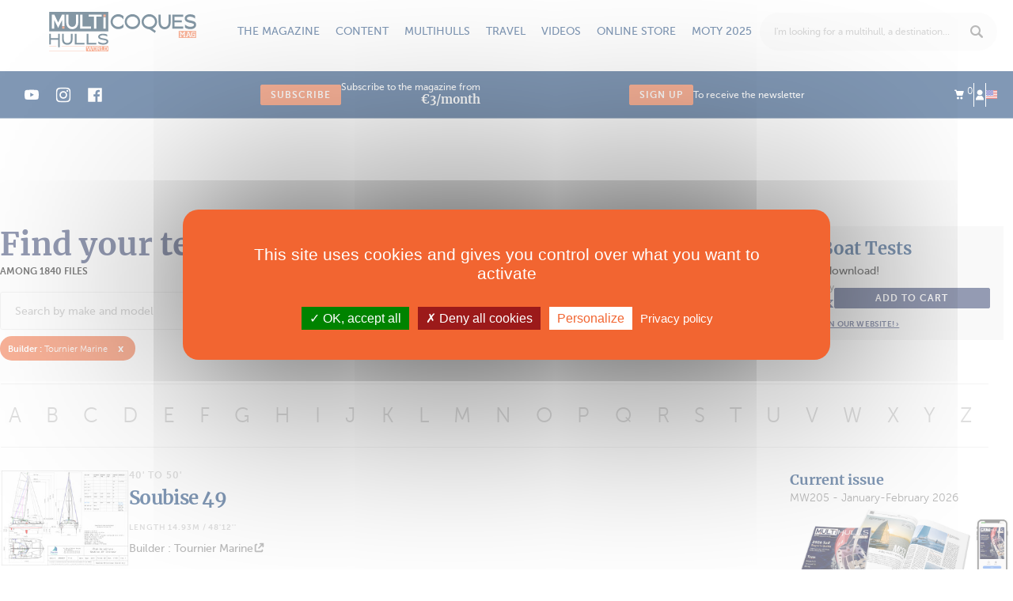

--- FILE ---
content_type: text/html; charset=utf-8
request_url: https://www.multihulls-world.com/technical-specifications/chantier:396
body_size: 19006
content:
<!DOCTYPE html PUBLIC "-//W3C//DTD XHTML 1.0 Transitional//EN" "http://www.w3.org/TR/xhtml1/DTD/xhtml1-transitional.dtd">
<html xmlns="http://www.w3.org/1999/xhtml" lang="en">
<head>
	<script src="/js/tarteaucitron/tarteaucitron.js"></script>
<script>
	tarteaucitron.init({
		
		"privacyUrl": "https://www.multihulls-world.com/13/terms-and-conditions", /* Privacy policy url */
		
		"bodyPosition": "bottom", /* or top to bring it as first element for accessibility */

		"hashtag": "#tarteaucitron", /* Open the panel with this hashtag */
		"cookieName": "tarteaucitron", /* Cookie name */

		"orientation": "middle", /* Banner position (top - bottom - middle - popup) */

		"groupServices": false, /* Group services by category */

		"showAlertSmall": false, /* Show the small banner on bottom right */
		"cookieslist": false, /* Show the cookie list */
		
		"showIcon": true, /* Show cookie icon to manage cookies */
		// "iconSrc": "", /* Optionnal: URL or base64 encoded image */
		"iconPosition": "BottomRight", /* Position of the icon between BottomRight, BottomLeft, TopRight and TopLeft */

		"adblocker": false, /* Show a Warning if an adblocker is detected */

		"DenyAllCta" : true, /* Show the deny all button */
		"AcceptAllCta" : true, /* Show the accept all button when highPrivacy on */
		"highPrivacy": true, /* HIGHLY RECOMMANDED Disable auto consent */

		"handleBrowserDNTRequest": false, /* If Do Not Track == 1, disallow all */

		"removeCredit": true, /* Remove credit link */
		"moreInfoLink": true, /* Show more info link */
		"useExternalCss": false, /* If false, the tarteaucitron.css file will be loaded */

		//"cookieDomain": ".my-multisite-domaine.fr", /* Shared cookie for subdomain website */

		"readmoreLink": "", /* Change the default readmore link pointing to tarteaucitron.io */
		
		"mandatory": true /* Show a message about mandatory cookies */
	});
</script>
<meta http-equiv="Content-Type" content="text/html; charset=utf-8" />
	<title>Technical Specifications - Multihulls World</title>
	<base href="https://www.multihulls-world.com" />
	<meta http-equiv="X-UA-Compatible"   content="IE=edge" />
	<meta name="description"             content="Technical Specifications" />
	<meta name="distribution"            content="General" />
	<meta name="google-site-verification" content="PP8wk7sytDYq0RoUGl-w5S5SIQMie5PVuukLItBuWKU" />
	<meta name="language"                content="en" />
	<meta name="p:domain_verify"         content="38a803f229e3b8961ea1795705803778" />
	<meta name="rating"                  content="General" />
	<meta name="revisit-after"           content="1" />
	<meta name="robots"                  content="All" />
	<meta name="twitter:card"            content="summary_large_image" />
	<meta name="viewport"                content="width=device-width, initial-scale=1, maximum-scale=1, user-scalable=no" />
	<meta property="og:description"      content="Technical Specifications" />
	<meta property="og:locale"           content="en_EN" />
	<meta property="og:title"            content="Technical Specifications - Multihulls World" />
	<meta property="og:type"             content="website" />
	<meta property="og:url"              content="https://www.multihulls-world.com/technical-specifications/chantier:396" />
	<link rel="canonical"                href="https://www.multihulls-world.com/technical-specifications/chantier:396" />
	<link rel="shortcut icon"            href="https://www.multihulls-world.com/favicon.ico" type="image/x-icon" />
		<meta name="apple-mobile-web-app-capable" content="yes">
	<meta name="apple-mobile-web-app-status-bar-style" content="black-translucent">
			<meta name="apple-mobile-web-app-title" content="Multihulls">
	
	<link rel="apple-touch-icon" sizes="180x180" href="img/favicons/apple-touch-icon.png">
	<link rel="icon" type="image/png" href="img/favicons/favicon-32x32.png" sizes="32x32">
	<link rel="icon" type="image/png" href="img/favicons/favicon-16x16.png" sizes="16x16">
	<link rel="manifest" href="img/favicons/manifest.json">
	<link rel="mask-icon" href="img/favicons/safari-pinned-tab.svg" color="#5bbad5">
	<meta name="theme-color" content="#ffffff">

	
	<link rel="preload" href="https://maxcdn.bootstrapcdn.com/font-awesome/4.6.3/css/font-awesome.min.css" as="style" onload="this.onload=null;this.rel='stylesheet'">
	<noscript><link rel="stylesheet" href="https://maxcdn.bootstrapcdn.com/font-awesome/4.6.3/css/font-awesome.min.css"></noscript>

	<link rel="preload" href="/css/vendor/swiper.min.css" as="style" onload="this.onload=null;this.rel='stylesheet'">
	<noscript><link rel="stylesheet" href="/css/vendor/swiper.min.css"></noscript>
	

	<script>
		tarteaucitron.init({
			"privacyUrl": "https://www.multihulls-world.com/13/terms-and-conditions", /* Privacy policy url */
			"bodyPosition": "bottom", /* or top to bring it as first element for accessibility */

			"hashtag": "#tarteaucitron", /* Open the panel with this hashtag */
			"cookieName": "tarteaucitron", /* Cookie name */

			"orientation": "middle", /* Banner position (top - bottom - middle - popup) */

			"groupServices": false, /* Group services by category */

			"showAlertSmall": false, /* Show the small banner on bottom right */
			"cookieslist": false, /* Show the cookie list */
			
			"showIcon": true, /* Show cookie icon to manage cookies */
			// "iconSrc": "", /* Optionnal: URL or base64 encoded image */
			"iconPosition": "BottomRight", /* Position of the icon between BottomRight, BottomLeft, TopRight and TopLeft */

			"adblocker": false, /* Show a Warning if an adblocker is detected */

			"DenyAllCta" : true, /* Show the deny all button */
			"AcceptAllCta" : true, /* Show the accept all button when highPrivacy on */
			"highPrivacy": true, /* HIGHLY RECOMMANDED Disable auto consent */

			"handleBrowserDNTRequest": false, /* If Do Not Track == 1, disallow all */

			"removeCredit": true, /* Remove credit link */
			"moreInfoLink": true, /* Show more info link */
			"useExternalCss": false, /* If false, the tarteaucitron.css file will be loaded */

			//"cookieDomain": ".my-multisite-domaine.fr", /* Shared cookie for subdomain website */

			"readmoreLink": "", /* Change the default readmore link pointing to tarteaucitron.io */
			
			"mandatory": true /* Show a message about mandatory cookies */
		});
	</script>


			<!-- <link rel="stylesheet" href="/css/bootstrap.min.css"> -->
		<!-- <link rel="stylesheet" href="/css/bootstrap-extended.min.css"> -->
		<link rel="stylesheet" href="/css/main.min.css?v=108">
		<script type="text/javascript">var onLoadFunctions = []</script>

	
	
	<!-- Préchargement des polices -->
	<link rel="preload" href="/fonts/icomoon.ttf?4gyhg2" as="font" crossorigin="anonymous"></head>
<body class="layout_grid_10_2">
	<div class="se-pre-con"></div>
	<div class="navmobile">
	<ul class="navbar-account">
		<li class="dropdown">
			<a class="bloc-mini-panier" href=""><i class="icon-cart"></i> <sup>0</sup></a>
			<div class="bloc-mini-panier-content dropdown-menu dropdown-menu-arrow dropdown-menu-devises dropdown-mini-panier"></div>
		</li>
		<li><a href="https://www.multihulls-world.com/3/connexion/gestion" title="Me connecter"><i class="icon-user"></i></a></li>
				<div class="dropdown">
						<a href="" class="dropdown-toggle"  data-toggle="dropdown" aria-haspopup="true" aria-expanded="false"><img width="14" height="11" src="img/eng-flag.svg" alt="france flag"></a>
			<div class="dropdown-menu dropdown-menu-arrow dropdown-menu-langues">
				<form action="/plugin_as/profils/liste" id="choix_langues" tpl="bootstrap" class="registration-form validate-form" loader="false" identifiant="choix_langues" method="post" accept-charset="utf-8"><div style="display:none;"><input type="hidden" name="_method" value="POST" /></div>				<span class="label">langue</span>
				
<div class="radio">

							<label for="ProfilRadioLanguesFre" class="radio-inline">
				<input type="radio" name="data[Profil][radio_langues]" id="ProfilRadioLanguesFre" labelcode="" champ="radio_langues" error_champ="1" value="fre" identifiant_trad="choix_langues_radio_langues"  /><img width="14" height="11" rel="https://www.multicoques-mag.com" src="img/fre-flag.svg" alt="france flag" id="lien_fre">			</label>
					<label for="ProfilRadioLanguesEng" class="radio-inline">
				<input type="radio" name="data[Profil][radio_langues]" id="ProfilRadioLanguesEng" labelcode="" champ="radio_langues" error_champ="1" value="eng" identifiant_trad="choix_langues_radio_langues" checked="checked"  /><img width="14" height="11" rel="https://www.multihulls-world.com" src="img/eng-flag.svg" alt="france flag" id="lien_eng">			</label>
				


	</div>
					</form>				</div>
			</div>
	</ul>
	<ul class="navbar-second">
		<li class=""><a href="https://www.multihulls-world.com/1/home/journaux/accueil">Home</a></li>
									<li class=""><a href="https://www.multihulls-world.com" title="The magazine">The magazine</a></li>
																					<li class="sub-menu "><a href="https://www.multihulls-world.com/63/current-issue/journaux/magazine_edito" title="Current issue">Current issue</a></li>
																				<li class="sub-menu "><a href="https://www.multihulls-world.com/magazines" title="All the issues">All the issues</a></li>
																				<li class="sub-menu "><a href="https://www.multihulls-world.com/64/my-magazines/journaux/mes_magazines" title="My magazines">My magazines</a></li>
																				<li class="sub-menu "><a href="https://www.multihulls-world.com/en/newsletter" title="Newsletter">Newsletter</a></li>
																					<li class=""><a href="https://www.multihulls-world.com" title="Content">Content</a></li>
																					<li class="sub-menu "><a href="https://www.multihulls-world.com/66/categories/categories/liste" title="News">News</a></li>
																				<li class="sub-menu "><a href="https://www.multihulls-world.com/66/categories/categories/liste" title="Articles">Articles</a></li>
																				<li class="sub-menu "><a href="https://www.multihulls-world.com/66/categories/categories/liste" title="Practical">Practical</a></li>
																				<li class="sub-menu "><a href="https://www.multihulls-world.com/66/categories/categories/liste" title="Shopping">Shopping</a></li>
																					<li class=""><a href="https://www.multihulls-world.com" title="Multihulls">Multihulls</a></li>
																					<li class="sub-menu "><a href="https://www.multihulls-world.com/reviews" title="Boat tests">Boat tests</a></li>
																				<li class="sub-menu "><a href="https://www.multihulls-world.com/technical-specifications" title="Technical specifications">Technical specifications</a></li>
																				<li class="sub-menu "><a href="https://www.multihulls-world.com/160/the-multihulls/votes/votes" title="Multihull of the Year">Multihull of the Year</a></li>
																				<li class="sub-menu "><a href="https://www.multihulls-4sale.com/en/accueil" title="Classified Ads">Classified Ads</a></li>
																					<li class=""><a href="https://www.multihulls-world.com" title="Travel">Travel</a></li>
																					<li class="sub-menu "><a href="https://www.multihulls-world.com/the_destinations" title="Destinations">Destinations</a></li>
																				<li class="sub-menu "><a href="https://www.multihulls-world.com/54/postcards/categories/liste" title="Postcards">Postcards</a></li>
																					<li class=""><a href="https://www.multihulls-world.com/55/videos/categories/liste" title="Videos">Videos</a></li>
															<li class=""><a href="https://www.multihulls-world.com/80/store-type/categories/liste" title="Online store">Online store</a></li>
																					<li class="sub-menu "><a href="https://www.multihulls-world.com/magazines" title="All the magazines">All the magazines</a></li>
																				<li class="sub-menu "><a href="https://www.multihulls-world.com/80/store-type/categories/liste" title="Subscriptions">Subscriptions</a></li>
																				<li class="sub-menu "><a href="https://www.multihulls-world.com/80/store-type/categories/liste" title="Clothing">Clothing</a></li>
																				<li class="sub-menu "><a href="https://www.multihulls-world.com/80/store-type/categories/liste" title="Books">Books</a></li>
																				<li class="sub-menu "><a href="https://www.multihulls-world.com/80/store-type/categories/liste" title="Accessories">Accessories</a></li>
																				<li class="sub-menu "><a href="https://www.multihulls-world.com/reviews" title="Boat tests">Boat tests</a></li>
																					<li class=""><a href="https://www.multihulls-world.com" title="MOTY 2025">MOTY 2025</a></li>
																					<li class="sub-menu "><a href="https://www.multihulls-world.com/160/the-multihulls/votes/votes" title="The Multihulls">The Multihulls</a></li>
																				<li class="sub-menu "><a href="https://www.multihulls-world.com/161/moty-rules-2025" title="The Rules">The Rules</a></li>
																				<li class="sub-menu "><a href="https://www.multihulls-world.com/162/moty-partners-2025" title="Partners">Partners</a></li>
																<li>
<div class="mhoty_widget_lien ">
	
	<a href="https://www.multihulls-world.com/160/the-multihulls/votes/votes">
					<img data-src="upload/files/as/mhoty_param/moty_2025_logo2.jpg" alt="Multihull of the year" width="200" class="mhoty_header_logo"/>
				Discover the 2025 winners!	</a>

</div>

</li>
	</ul>
	<!-- <ul class="navbar-third">
		<li class=""><a href="https://www.multihulls-world.com/magazines" title="All the magazines">All the magazines</a></li>
					<li class=""><a href="https://www.multihulls-world.com/news">News</a></li>
					<li class=""><a href="https://www.multihulls-world.com/articles-3">Articles</a></li>
					<li class=""><a href="https://www.multihulls-world.com/postcards">Postcards</a></li>
					<li class=""><a href="https://www.multihulls-world.com/practical">Practical</a></li>
					</ul> -->
</div>	<div class="overlay-mobile"></div>
	<!-- <div class="position-header" style="position: relative;"> -->
		

<header id="header" class="header">
	<div class="full-width">
		<a class="footer-logo" href="https://www.multihulls-world.com/1/home/journaux/accueil">
			<img data-src="/img/svg/logo.svg" alt="MULTICOQUES MAG">
		</a>

							<div class="link"><a  class="link has-submenu">The magazine</a><ul class="submenu"><li><a href="https://www.multihulls-world.com/63/current-issue/journaux/magazine_edito/234">Current issue</a></li><li><a href="https://www.multihulls-world.com/magazines">All the issues</a></li><li><a href="https://www.multihulls-world.com/64/my-magazines/journaux/mes_magazines">My magazines</a></li><li><a href="https://www.multihulls-world.com/en/newsletter">Newsletter</a></li></ul></div>
										<div class="link"><a  class="link has-submenu">Content</a><ul class="submenu"><li><a href="https://www.multihulls-world.com/news">News</a></li><li><a href="https://www.multihulls-world.com/articles-3">Articles</a></li><li><a href="https://www.multihulls-world.com/practical">Practical</a></li><li><a href="https://www.multihulls-world.com/shopping-2">Shopping</a></li></ul></div>
										<div class="link"><a  class="link has-submenu">Multihulls</a><ul class="submenu"><li><a href="https://www.multihulls-world.com/reviews">Boat tests</a></li><li><a href="https://www.multihulls-world.com/technical-specifications">Technical specifications</a></li><li><a href="https://www.multihulls-world.com/160/the-multihulls/votes/votes">Multihull of the Year</a></li><li><a href="https://www.multihulls-4sale.com/en/accueil">Classified Ads</a></li></ul></div>
										<div class="link"><a  class="link has-submenu">Travel</a><ul class="submenu"><li><a href="https://www.multihulls-world.com/the_destinations">Destinations</a></li><li><a href="https://www.multihulls-world.com/54/postcards/categories/liste/5">Postcards</a></li></ul></div>
										<div class="link"><a href="https://www.multihulls-world.com/55/videos/categories/liste/6" class="link ">Videos</a></div>
										<div class="link"><a href="https://www.multihulls-world.com/80/store-type/categories/liste" class="link has-submenu">Online store</a><ul class="submenu"><li><a href="https://www.multihulls-world.com/magazines">All the magazines</a></li><li><a href="https://www.multihulls-world.com/store/catamarans-trimarans/subscriptions">Subscriptions</a></li><li><a href="https://www.multihulls-world.com/store/catamarans-trimarans/t-shirts">Clothing</a></li><li><a href="https://www.multihulls-world.com/store/catamarans-trimarans/books">Books</a></li><li><a href="https://www.multihulls-world.com/store/catamarans-trimarans/accessories">Accessories</a></li><li><a href="https://www.multihulls-world.com/reviews">Boat tests</a></li></ul></div>
										<div class="link"><a  class="link has-submenu">MOTY 2025</a><ul class="submenu"><li><a href="https://www.multihulls-world.com/160/the-multihulls/votes/votes">The Multihulls</a></li><li><a href="https://www.multihulls-world.com/161/moty-rules-2025">The Rules</a></li><li><a href="https://www.multihulls-world.com/162/moty-partners-2025">Partners</a></li></ul></div>
							
		<div class="search">
			<div class="jp_pos_search-form">
				<div >
					<form action="https://www.multihulls-world.com/search" id="form-recherche" class="form-recherche search-form-header jq_search_form_mobile" tpl="bootstrap" identifiant="recherche" method="get" accept-charset="utf-8">						
<div class="form-group jq_hidden_search">

		<label for=AsFicheQ><a href="" onClick="$('.form-recherche').submit();return false;"><i class="icon-search"></i></a></label>		<input name="q" type="text" labelcode="" champ="q" error_champ="1" CustomSelectBox="custom_select" select_box_right="1" select_box_class="autocompletion_select_box recherche_header" enter_submit_form="1" autocompletion="https://www.multihulls-world.com/88/resultats-de-recherche/recherche/autocompletion" class="form-control jq_mainsearchinput" placeholder="I&#039;m looking for a multihull, a destination..." identifiant_trad="recherche_q" ids="" autocomplete="off" id="AsFicheQ" />		
		


	</div>
					</form>				</div>

				<script type="text/javascript">
					custom_select = function(options){
						console.log(options);
						if (options != undefined) {
							if (options.total >= 1) {

								$('.jq_hidden_search').find('input:hidden').val(options.q);
								var html = '';
								var _tous 			 = 'All';
								var _voir_les		 = 'View';
								var _resultats		 = 'Results';
								var _essai_trad		 = 'Boat Test';
								var url_recherche	 = 'https://www.multihulls-world.com/search?q='+options.q;
								var url_fiche		 = 'https://www.multihulls-world.com/77/top-tips-fiche/annuaires/fiche/';

								html += '<li class="select_box_value categorie">';
								html += '<a href="'+url_recherche+'">';
								html += '<strong class="fw-900">'+_tous+'</strong> <small class="text-uppercase">'+_voir_les+' '+options.total+' '+_resultats+' &rsaquo;</small>';
								html += '</a>';
								html += '</li>';

								$.each(options.results,function(model, result){
									if (result.total > 0) {
										html += '<li class="select_box_value categorie">';
										html += '<a href="'+url_recherche+'&type='+model+'">';
										html += '<strong class="fw-900">'+result.label+'</strong> <small class="text-uppercase">'+_voir_les+' '+result.total+' '+_resultats+' &rsaquo;</small>';
										html += '</a>';

										/*html += '<ul class="liste-adresse">';
										$.each(result.data,function(key, data){
											html += '<li class="select_box_value adresse">';
											html += '<a href="'+data.default.url+'">';
											if (model == 'articles' || model == 'annuaires') {
												html += '<span class="categorie text-uppercase">'+data.default.categorie+'</span>';
												html += '<span class="raison_sociale">'+data.default.titre+'</span>';
											}else if (model == 'essais') {
												html += '<span class="categorie text-uppercase">'+_essai_trad+'</span>';
												html += '<span class="raison_sociale">'+data.default.titre+'</span>';
												if(data.default.caracteristiques) html += '<span class="adresse">'+data.default.caracteristiques+'</span>';
											}else if (model == 'annonces') {
												html += '<span class="raison_sociale annonce-title">'+data.default.titre+'</span>';
												if(data.default.localisation) html += '<span class="adresse annonce-item">Visible : <strong>'+data.default.localisation+'</strong></span>';
												if(data.default.annee) html += '<span class="adresse annonce-item">Annee : <strong>'+data.default.annee+'</strong></span>';
												if(data.default.prix) html += '<strong class="price-item">'+data.default.prix_int+',<span class="sup"> '+data.default.prix_dec+' '+data.default.devise+' '+data.default.taxe+'</span></strong>';
											}
											html += '</a>';
											html += '</li>';
										});
										html += '</ul>';*/
										html += '</li>';
									}
								});

								$('.autocompletion_select_box').find('ul').html(html);
								// $('.autocompletion_select_box').addClass('recherche_header');
							} else {
								var _aucun_resultats = 'No match for your request';
								$('.autocompletion_select_box').find('ul').html('<li>'+_aucun_resultats+'</li>');
								// $('.autocompletion_select_box').addClass('recherche_header');
							}
						}
					}
				</script>
			</div>
		</div>
		<div class="btns-mobile">
			<a class="search jq_icon_search"><svg width="18" height="18" viewBox="0 0 18 18" fill="none" xmlns="http://www.w3.org/2000/svg">
<path id="Vector" d="M17.5342 15.5118L13.423 11.2941C13.7627 10.7294 14.035 10.1147 14.24 9.45C14.4449 8.78529 14.5474 8.09412 14.5474 7.37647C14.5474 6.36471 14.3571 5.40882 13.9764 4.50882C13.5958 3.60882 13.0775 2.82647 12.4215 2.16176C11.7656 1.49706 10.9955 0.970587 10.1112 0.582352C9.22684 0.194117 8.28102 0 7.27371 0C6.25469 0 5.30595 0.194117 4.42748 0.582352C3.54901 0.970587 2.78181 1.49706 2.12589 2.16176C1.46997 2.82647 0.951673 3.60882 0.571004 4.50882C0.190335 5.40882 0 6.36471 0 7.37647C0 8.4 0.190335 9.35882 0.571004 10.2529C0.951673 11.1471 1.46997 11.9265 2.12589 12.5912C2.78181 13.2559 3.54901 13.7824 4.42748 14.1706C5.30595 14.5588 6.25469 14.7529 7.27371 14.7529C8.05848 14.7529 8.80225 14.6324 9.50502 14.3912C10.2078 14.15 10.8403 13.8176 11.4025 13.3941L15.5137 17.5412C15.666 17.6941 15.8329 17.8088 16.0145 17.8853C16.196 17.9618 16.3805 18 16.5679 18C16.7553 18 16.9398 17.9618 17.1213 17.8853C17.3029 17.8088 17.4698 17.6941 17.6221 17.5412C17.8797 17.3176 18.0057 17 17.9998 16.5882C17.9939 16.1765 17.8388 15.8176 17.5342 15.5118ZM7.27371 12.4235C6.59436 12.4235 5.95601 12.2912 5.35865 12.0265C4.7613 11.7618 4.23714 11.4029 3.7862 10.95C3.33525 10.4971 2.97801 9.97059 2.71447 9.37059C2.45093 8.77059 2.31915 8.12941 2.31915 7.44706C2.31915 6.75294 2.448 6.10294 2.70568 5.49706C2.96336 4.89118 3.31475 4.36471 3.75984 3.91765C4.20493 3.47059 4.72908 3.12059 5.3323 2.86765C5.93551 2.61471 6.58265 2.48823 7.27371 2.48823C7.94135 2.48823 8.57677 2.62059 9.17999 2.88529C9.7832 3.15 10.3103 3.50588 10.7612 3.95294C11.2122 4.4 11.5665 4.92647 11.8242 5.53235C12.0819 6.13824 12.2107 6.77647 12.2107 7.44706C12.2107 8.12941 12.0819 8.77059 11.8242 9.37059C11.5665 9.97059 11.2122 10.4971 10.7612 10.95C10.3103 11.4029 9.7832 11.7618 9.17999 12.0265C8.57677 12.2912 7.94135 12.4235 7.27371 12.4235Z" fill="#03326C"/>
</svg>
</a>
			<a href="https://www.multihulls-world.com/3/connexion/gestion" title="Log in" class="user"><svg width="10" height="12" viewBox="0 0 10 12" fill="none" xmlns="http://www.w3.org/2000/svg">
<g id="Link" clip-path="url(#clip0_15_1776)">
<path id="Vector" d="M8.05652 3.38965C8.05652 3.78353 7.97774 4.15592 7.82019 4.50684C7.66264 4.85775 7.44958 5.1639 7.18103 5.42529C6.91248 5.68669 6.59737 5.89258 6.23572 6.04297C5.87406 6.19336 5.48556 6.26855 5.07019 6.26855C4.66199 6.26855 4.27527 6.19336 3.91003 6.04297C3.5448 5.89258 3.22791 5.68669 2.95935 5.42529C2.6908 5.1639 2.47774 4.85775 2.32019 4.50684C2.16264 4.15592 2.08386 3.78353 2.08386 3.38965C2.08386 2.98861 2.16264 2.61263 2.32019 2.26172C2.47774 1.91081 2.6908 1.60466 2.95935 1.34326C3.22791 1.08187 3.5448 0.875977 3.91003 0.725586C4.27527 0.575195 4.66199 0.5 5.07019 0.5C5.48556 0.5 5.87406 0.575195 6.23572 0.725586C6.59737 0.875977 6.91248 1.08187 7.18103 1.34326C7.44958 1.60466 7.66264 1.91081 7.82019 2.26172C7.97774 2.61263 8.05652 2.98861 8.05652 3.38965ZM6.73523 6.70898C6.49174 6.83073 6.22498 6.93457 5.93494 7.02051C5.6449 7.10645 5.33875 7.14941 5.01648 7.14941C4.70138 7.14941 4.40597 7.11182 4.13025 7.03662C3.85453 6.96143 3.58061 6.85221 3.30847 6.70898C3.05066 6.93815 2.76957 7.18522 2.46521 7.4502C2.16085 7.71517 1.87439 8.02848 1.60583 8.39014C1.33728 8.75179 1.11348 9.18327 0.934448 9.68457C0.755412 10.1859 0.665894 10.791 0.665894 11.5H9.3241C9.33842 10.7767 9.26143 10.1644 9.09314 9.66309C8.92485 9.16178 8.71 8.73031 8.44861 8.36865C8.18722 8.007 7.90255 7.69727 7.5946 7.43945C7.28666 7.18164 7.0002 6.93815 6.73523 6.70898Z" fill="white"/>
</g>
<defs>
<clipPath id="clip0_15_1776">
<rect width="8.67" height="11" fill="white" transform="matrix(1 0 0 -1 0.660034 11.5)"/>
</clipPath>
</defs>
</svg>
</a>
			<a class="menu navbar-toggle collapsed hamburger"><?xml version="1.0" encoding="UTF-8" standalone="no"?>
<svg width="36" height="36" viewBox="0 0 36 36" fill="none" version="1.1" id="svg16" sodipodi:docname="menu.svg" inkscape:version="1.2.1 (9c6d41e410, 2022-07-14)"
   xmlns:inkscape="http://www.inkscape.org/namespaces/inkscape"
   xmlns:sodipodi="http://sodipodi.sourceforge.net/DTD/sodipodi-0.dtd"
   xmlns="http://www.w3.org/2000/svg"
   xmlns:svg="http://www.w3.org/2000/svg">
   <defs id="defs20" />
   <sodipodi:namedview id="namedview18" pagecolor="#505050" bordercolor="#eeeeee" borderopacity="1" inkscape:showpageshadow="0" inkscape:pageopacity="0" inkscape:pagecheckerboard="0" inkscape:deskcolor="#505050" showgrid="false" inkscape:zoom="27.833333" inkscape:cx="34.994012" inkscape:cy="18" inkscape:window-width="2560" inkscape:window-height="1387" inkscape:window-x="1912" inkscape:window-y="483" inkscape:window-maximized="1" inkscape:current-layer="Menu" />
   <g id="Menu">
      <path id="menu-bar-1" d="M7.5 10.5H28.5" stroke="#03326C" stroke-width="2" stroke-linecap="round" />
      <path id="menu-bar-2" d="M7.5 18H28.5" stroke="#03326C" stroke-width="2" stroke-linecap="round" />
      <path id="menu-bar-3" d="M7.5 25.5H28.5" stroke="#03326C" stroke-width="2" stroke-linecap="round" />
      <path id="menu-arrow-1" d="m 20.785511,25.644548 7.699541,-7.627685" stroke="#03326c" stroke-width="0" stroke-linecap="round" sodipodi:nodetypes="cc" />
      <path id="menu-arrow-2" d="m 20.796936,10.305918 7.699541,7.627685" stroke="#03326c" stroke-width="0" stroke-linecap="round" sodipodi:nodetypes="cc" />
   </g>
</svg>
</a>
		</div>
	</div>
	<div class="nav-second">
		<div class="full-width">
			<div class="shared">
															<a href="https://www.youtube.com/channel/UCZbYvB8LE_3Zy2MgnmdszPA" target="_blank" class="share"><svg width="20" height="21" viewBox="0 0 20 21" fill="none"
    xmlns="http://www.w3.org/2000/svg">
    <g id="youtube 1">
        <path id="Vector" d="M18.9789 5.81355C18.7628 5.01029 18.1295 4.37709 17.3264 4.1608C15.8591 3.75934 9.99 3.75934 9.99 3.75934C9.99 3.75934 4.12113 3.75934 2.65388 4.14558C1.86619 4.36164 1.21742 5.01041 1.00136 5.81355C0.615234 7.28069 0.615234 10.3233 0.615234 10.3233C0.615234 10.3233 0.615234 13.3813 1.00136 14.8331C1.21765 15.6362 1.85074 16.2694 2.654 16.4857C4.13658 16.8873 9.99023 16.8873 9.99023 16.8873C9.99023 16.8873 15.8591 16.8873 17.3264 16.5011C18.1296 16.2849 18.7628 15.6517 18.9791 14.8485C19.3651 13.3813 19.3651 10.3388 19.3651 10.3388C19.3651 10.3388 19.3806 7.28069 18.9789 5.81355ZM8.12141 13.1342V7.51243L13.0019 10.3233L8.12141 13.1342Z" fill="white"/>
    </g>
</svg>
</a>
																				<a href="https://www.instagram.com/multihulls_world/" target="_blank" class="share"><svg width="16" height="17" viewBox="0 0 16 17" fill="none" xmlns="http://www.w3.org/2000/svg">
<g id="instagram 1" clip-path="url(#clip0_110_49)">
<path id="Vector" d="M15.9843 5.20404C15.9468 4.3539 15.8094 3.76944 15.6124 3.26299C15.4093 2.72541 15.0967 2.24412 14.6872 1.84401C14.2871 1.43768 13.8026 1.12195 13.2713 0.921957C12.7619 0.72502 12.1805 0.587542 11.3303 0.550059C10.4738 0.509401 10.2019 0.5 8.02964 0.5C5.85734 0.5 5.58544 0.509401 4.73212 0.546884C3.88198 0.584367 3.29751 0.721967 2.79119 0.918783C2.25349 1.12195 1.77219 1.43451 1.37209 1.84401C0.965759 2.24412 0.650146 2.72858 0.450034 3.25994C0.253096 3.76944 0.115618 4.35073 0.0781348 5.20087C0.0374774 6.05736 0.0280762 6.32926 0.0280762 8.50156C0.0280762 10.6739 0.0374774 10.9458 0.0749603 11.7991C0.112443 12.6492 0.250043 13.2337 0.446981 13.7401C0.650146 14.2777 0.965759 14.759 1.37209 15.1591C1.77219 15.5654 2.25666 15.8812 2.78801 16.0812C3.29751 16.2781 3.8788 16.4156 4.72907 16.4531C5.58226 16.4907 5.85429 16.5 8.02659 16.5C10.1989 16.5 10.4708 16.4907 11.3241 16.4531C12.1742 16.4156 12.7587 16.2781 13.265 16.0812C14.3403 15.6654 15.1905 14.8153 15.6062 13.7401C15.803 13.2306 15.9406 12.6492 15.9781 11.7991C16.0156 10.9458 16.025 10.6739 16.025 8.50156C16.025 6.32926 16.0218 6.05736 15.9843 5.20404ZM14.5435 11.7366C14.5091 12.518 14.3778 12.9399 14.2684 13.2212C13.9996 13.9183 13.4463 14.4715 12.7493 14.7403C12.468 14.8497 12.043 14.981 11.2646 15.0153C10.4207 15.0529 10.1676 15.0622 8.03281 15.0622C5.898 15.0622 5.64172 15.0529 4.80086 15.0153C4.01946 14.981 3.5975 14.8497 3.31619 14.7403C2.96932 14.6121 2.65359 14.409 2.39731 14.1433C2.13164 13.8838 1.92847 13.5713 1.80027 13.2244C1.69088 12.9431 1.55963 12.518 1.52532 11.7397C1.48771 10.8958 1.47843 10.6426 1.47843 8.50779C1.47843 6.37297 1.48771 6.1167 1.52532 5.27596C1.55963 4.49455 1.69088 4.0726 1.80027 3.79129C1.92847 3.4443 2.13164 3.12869 2.40049 2.87229C2.65982 2.60661 2.97238 2.40345 3.31937 2.27537C3.60067 2.16597 4.02581 2.03472 4.80403 2.00029C5.64795 1.96281 5.90117 1.95341 8.03587 1.95341C10.1739 1.95341 10.427 1.96281 11.2678 2.00029C12.0492 2.03472 12.4712 2.16597 12.7525 2.27537C13.0994 2.40345 13.4151 2.60661 13.6714 2.87229C13.937 3.13174 14.1402 3.4443 14.2684 3.79129C14.3778 4.0726 14.5091 4.49761 14.5435 5.27596C14.581 6.11987 14.5904 6.37297 14.5904 8.50779C14.5904 10.6426 14.581 10.8927 14.5435 11.7366Z" fill="white"/>
<path id="Vector_2" d="M8.02961 4.39136C5.76049 4.39136 3.91943 6.23229 3.91943 8.50154C3.91943 10.7708 5.76049 12.6117 8.02961 12.6117C10.2989 12.6117 12.1398 10.7708 12.1398 8.50154C12.1398 6.23229 10.2989 4.39136 8.02961 4.39136ZM8.02961 11.1677C6.55752 11.1677 5.36344 9.97375 5.36344 8.50154C5.36344 7.02932 6.55752 5.83537 8.02961 5.83537C9.50182 5.83537 10.6958 7.02932 10.6958 8.50154C10.6958 9.97375 9.50182 11.1677 8.02961 11.1677Z" fill="white"/>
<path id="Vector_3" d="M13.262 4.22889C13.262 4.75877 12.8323 5.18842 12.3023 5.18842C11.7724 5.18842 11.3428 4.75877 11.3428 4.22889C11.3428 3.69888 11.7724 3.26935 12.3023 3.26935C12.8323 3.26935 13.262 3.69888 13.262 4.22889Z" fill="white"/>
</g>
<defs>
<clipPath id="clip0_110_49">
<rect width="16" height="16" fill="white" transform="translate(0 0.5)"/>
</clipPath>
</defs>
</svg>
</a>
																				<a href="https://www.facebook.com/MultihullsWorldMag" target="_blank" class="share"><svg width="16" height="17" viewBox="0 0 16 17" fill="none" xmlns="http://www.w3.org/2000/svg">
<g id="facebook 1" clip-path="url(#clip0_110_53)">
<path id="Vector" d="M14.6642 0.992188H1.31946C0.862518 0.992462 0.492096 1.36307 0.492188 1.82019V15.1649C0.492462 15.6219 0.863068 15.9923 1.32019 15.9922H8.50488V10.1914H6.55664V7.9209H8.50488V6.24997C8.50488 4.31226 9.68784 3.25757 11.4164 3.25757C12.2443 3.25757 12.9557 3.31928 13.1631 3.34683V5.37207H11.9712C11.0307 5.37207 10.8486 5.81894 10.8486 6.47482V7.9209H13.0972L12.8042 10.1914H10.8486V15.9922H14.6642C15.1214 15.9923 15.4921 15.6218 15.4922 15.1646C15.4922 15.1645 15.4922 15.1644 15.4922 15.1642V1.81946C15.492 1.36252 15.1213 0.992096 14.6642 0.992188Z" fill="white"/>
</g>
<defs>
<clipPath id="clip0_110_53">
<rect width="16" height="16" fill="white" transform="translate(0 0.5)"/>
</clipPath>
</defs>
</svg>
</a>
												</div>
			<div class="abo">
					<a href="https://www.multihulls-world.com/19/subscription" class="btn btn-warning">Subscribe </a>
					<div class="label">
						Subscribe to the magazine from						<span class="tarif">€3/month</span>
					</div>
			</div>
			<div class="abo abo-nl">
					<a href="https://www.multihulls-world.com/en/newsletter" class="btn btn-warning">Sign up</a>
					<div class="label">
						To receive the newsletter					</div>
			</div>
			<div class="btns">
				
				<div class="dropdown">
					<a class="bloc-mini-panier" href="" ><i class="icon-cart"></i> <sup>0</sup></a>
					<div class="bloc-mini-panier-content dropdown-menu dropdown-menu-arrow dropdown-menu-devises dropdown-mini-panier"></div>
				</div>
				<!-- <a href="" class="cart"><svg width="12" height="13" viewBox="0 0 12 13" fill="none" xmlns="http://www.w3.org/2000/svg">
<g id="Icon" clip-path="url(#clip0_15_1767)">
<path id="Vector" d="M6.04773 11C6.04773 11.4141 5.90125 11.7676 5.60828 12.0605C5.31531 12.3535 4.96179 12.5 4.54773 12.5C4.13367 12.5 3.78015 12.3535 3.48718 12.0605C3.19421 11.7676 3.04773 11.4141 3.04773 11C3.04773 10.5859 3.19421 10.2324 3.48718 9.93945C3.78015 9.64648 4.13367 9.5 4.54773 9.5C4.96179 9.5 5.31531 9.64648 5.60828 9.93945C5.90125 10.2324 6.04773 10.5859 6.04773 11ZM10.4423 11C10.4423 11.4141 10.2958 11.7676 10.0028 12.0605C9.70984 12.3535 9.35632 12.5 8.94226 12.5C8.5282 12.5 8.17468 12.3535 7.88171 12.0605C7.58875 11.7676 7.44226 11.4141 7.44226 11C7.44226 10.5859 7.58875 10.2324 7.88171 9.93945C8.17468 9.64648 8.5282 9.5 8.94226 9.5C9.35632 9.5 9.70984 9.64648 10.0028 9.93945C10.2958 10.2324 10.4423 10.5859 10.4423 11ZM11.1923 2H3.0946L2.89539 1.25C2.81726 0.921875 2.69812 0.714844 2.53796 0.628906C2.37781 0.542969 2.24695 0.5 2.14539 0.5H0.844604C0.641479 0.5 0.465698 0.574219 0.317261 0.722656C0.168823 0.871094 0.0946045 1.04688 0.0946045 1.25C0.0946045 1.45312 0.168823 1.62891 0.317261 1.77734C0.465698 1.92578 0.641479 2 0.844604 2H1.5946L3.0946 7.40234C3.14148 7.62891 3.23328 7.78516 3.37 7.87109C3.50671 7.95703 3.64929 8 3.79773 8H9.69226C9.8407 8 9.98523 7.95703 10.1259 7.87109C10.2665 7.78516 10.3719 7.62891 10.4423 7.40234L11.6962 3.5C11.743 3.32812 11.788 3.18555 11.8309 3.07227C11.8739 2.95898 11.8954 2.85156 11.8954 2.75C11.8954 2.5 11.8153 2.3125 11.6552 2.1875C11.495 2.0625 11.3407 2 11.1923 2Z" fill="white"/>
</g>
<defs>
<clipPath id="clip0_15_1767">
<rect width="11.81" height="12" fill="white" transform="matrix(1 0 0 -1 0.0899658 12.5)"/>
</clipPath>
</defs>
</svg>
</a> -->
				<a href="https://www.multihulls-world.com/3/connexion/gestion" title="Log in" class="user"><svg width="10" height="12" viewBox="0 0 10 12" fill="none" xmlns="http://www.w3.org/2000/svg">
<g id="Link" clip-path="url(#clip0_15_1776)">
<path id="Vector" d="M8.05652 3.38965C8.05652 3.78353 7.97774 4.15592 7.82019 4.50684C7.66264 4.85775 7.44958 5.1639 7.18103 5.42529C6.91248 5.68669 6.59737 5.89258 6.23572 6.04297C5.87406 6.19336 5.48556 6.26855 5.07019 6.26855C4.66199 6.26855 4.27527 6.19336 3.91003 6.04297C3.5448 5.89258 3.22791 5.68669 2.95935 5.42529C2.6908 5.1639 2.47774 4.85775 2.32019 4.50684C2.16264 4.15592 2.08386 3.78353 2.08386 3.38965C2.08386 2.98861 2.16264 2.61263 2.32019 2.26172C2.47774 1.91081 2.6908 1.60466 2.95935 1.34326C3.22791 1.08187 3.5448 0.875977 3.91003 0.725586C4.27527 0.575195 4.66199 0.5 5.07019 0.5C5.48556 0.5 5.87406 0.575195 6.23572 0.725586C6.59737 0.875977 6.91248 1.08187 7.18103 1.34326C7.44958 1.60466 7.66264 1.91081 7.82019 2.26172C7.97774 2.61263 8.05652 2.98861 8.05652 3.38965ZM6.73523 6.70898C6.49174 6.83073 6.22498 6.93457 5.93494 7.02051C5.6449 7.10645 5.33875 7.14941 5.01648 7.14941C4.70138 7.14941 4.40597 7.11182 4.13025 7.03662C3.85453 6.96143 3.58061 6.85221 3.30847 6.70898C3.05066 6.93815 2.76957 7.18522 2.46521 7.4502C2.16085 7.71517 1.87439 8.02848 1.60583 8.39014C1.33728 8.75179 1.11348 9.18327 0.934448 9.68457C0.755412 10.1859 0.665894 10.791 0.665894 11.5H9.3241C9.33842 10.7767 9.26143 10.1644 9.09314 9.66309C8.92485 9.16178 8.71 8.73031 8.44861 8.36865C8.18722 8.007 7.90255 7.69727 7.5946 7.43945C7.28666 7.18164 7.0002 6.93815 6.73523 6.70898Z" fill="white"/>
</g>
<defs>
<clipPath id="clip0_15_1776">
<rect width="8.67" height="11" fill="white" transform="matrix(1 0 0 -1 0.660034 11.5)"/>
</clipPath>
</defs>
</svg>
</a>
				<!-- <a href="" class="lang">FR</a> -->
						<div class="dropdown">
						<a href="" class="dropdown-toggle"  data-toggle="dropdown" aria-haspopup="true" aria-expanded="false"><img width="14" height="11" src="img/eng-flag.svg" alt="france flag"></a>
			<div class="dropdown-menu dropdown-menu-arrow dropdown-menu-langues">
				<form action="/plugin_as/profils/liste" id="choix_langues" tpl="bootstrap" class="registration-form validate-form" loader="false" identifiant="choix_langues" method="post" accept-charset="utf-8"><div style="display:none;"><input type="hidden" name="_method" value="POST" /></div>				<span class="label">langue</span>
				
<div class="radio">

							<label for="ProfilRadioLanguesFre" class="radio-inline">
				<input type="radio" name="data[Profil][radio_langues]" id="ProfilRadioLanguesFre" labelcode="" champ="radio_langues" error_champ="1" value="fre" identifiant_trad="choix_langues_radio_langues"  /><img width="14" height="11" rel="https://www.multicoques-mag.com" src="img/fre-flag.svg" alt="france flag" id="lien_fre">			</label>
					<label for="ProfilRadioLanguesEng" class="radio-inline">
				<input type="radio" name="data[Profil][radio_langues]" id="ProfilRadioLanguesEng" labelcode="" champ="radio_langues" error_champ="1" value="eng" identifiant_trad="choix_langues_radio_langues" checked="checked"  /><img width="14" height="11" rel="https://www.multihulls-world.com" src="img/eng-flag.svg" alt="france flag" id="lien_eng">			</label>
				


	</div>
					</form>				</div>
			</div>
			</div>
		</div>
	</div>
</header>	<!-- </div> -->
	<main id="wrapper" class="wrapper-col-8-4" role="main">
				<div class="container container-zone-haute ">
			<div class="zone-haute ">
				<div class="widget-header-zone">				<div class="bloc-annonce template-bloc-annonce"><div class="banner-box horizontal-box primary-box center-block leaderboard_top">
			<ins data-revive-zoneid="9" data-revive-id="091b7e307064a88b42ca1c335bf2a89c"></ins>
<script defer src="//regie.multicoques-mag.com/www/delivery/asyncjs.php"></script>		</div></div>

	</div>
			</div>			
		</div>
				<div class="grid_10_2 container-page  with-pagination">
								<div class="col-1">
								
<div class="header-liste-fiches"
	data-position-insertion="prepend"
	data-position-phone=".with-pagination"
	data-position-tablet=".with-pagination"
	data-position-desktop=".with-pagination"
	data-position-widescreen=".with-pagination">

	<div class="search-document">
		<h1 class="h1 text-xs-center text-md-left">Find your technical specifications</h1>
		<span class="number text-xs-center text-md-left">Among 1840 files</span>
		<div class="search">
	<form action="https://www.multihulls-world.com/technical-specifications/chantier:396" id="contact_form_recherche_annonce" class="form-inline form-fiche " tpl="bootstrap" method="post" accept-charset="utf-8"><div style="display:none;"><input type="hidden" name="_method" value="POST" /></div>		
<div class="form-group model">

				<input name="data[Filtrenamed][marque]" type="text" labelcode="" champ="marque" error_champ="1" value="" class="form-control" autocompletion="/plugin_as/plugin_as_fiches/find_href_autocompletion/chantiers,fiches,essais" autocompletion_horsliste="true" onSelectChange="fiche_essai" placeholder="Search by make and model" ids="" autocomplete="off" id="FiltrenamedMarque" />		
		


	</div>
		
						
<div class="form-group length">

				<select name="data[Filtrenamed][longueur]" labelcode="" champ="longueur" error_champ="1" class="form-control showhideme" id="FiltrenamedLongueur" rel="">
<option value="">Length</option>
<option value="dayboat">Dayboat</option>
<option value="moins40">Under 12 m</option>
<option value="de40a50">From 12 to 15m</option>
<option value="plus50">Over 15m</option>
<option value="motoryacht">Power Catamaran</option>
<option value="trimaran">Trimaran</option>
<option value="yacht">Yacht</option>
</select>		


	</div>

		<button type="submit" class="btn btn-warning btn-lg js_search_btn">search</button>

	</form></div>

	<div class="chantier_recherche">
		<b>Builder : </b> Tournier Marine <a href="https://www.multihulls-world.com/technical-specifications/chantier:suppr">x</a>
	</div>


<script type="text/javascript">
	fiche_essai = function(id){
		$('.js_search_btn').hide();
		if(typeof id === 'string' && id.substring(0,9) == 'chantier_'){
			var url = 'https://www.multihulls-world.com/technical-specifications/chantier:396/lettre:suppr/marque:suppr/chantier:'+id.substr(9,1000);
			window.location.href = url;
		}
	}
</script>	</div>
	<div class="col-xs-12 col-md-4 visible-md visible-lg">
		
<div class="product-banner-sm bg-default">
	<h3><a href="https://www.multihulls-world.com/22/article/journaux/addEssaisPanier" title="all the Boat Tests "><mark>Access</mark> all the Boat Tests </a></h3>
	<p>Nearly 500 boat tests to download!</p>
	<div class="holder-box">
		<span class="price">
			For only			<strong>49.00<span class="sup">&euro; Inc. tax</span></strong>
		</span>
		<a class="btn btn-primary" href="https://www.multihulls-world.com/22/article/journaux/addEssaisPanier" title="Add to cart">Add to cart</a>
	</div>
	<a class="link text-uppercase" href="https://www.multihulls-world.com/61/boat-tests/essais/liste/lettre:suppr/longueur:suppr/marque:suppr/type:suppr/page:suppr" title="Includes all the boat tests on our website!">Includes all the boat tests on our website! ›</a>
</div>
	</div>
</div>

<div class="grid-glossaire" data-position-insertion="after"
	data-position-phone=".header-liste-fiches"
	data-position-tablet=".header-liste-fiches"
	data-position-desktop=".header-liste-fiches"
	data-position-widescreen=".header-liste-fiches">
		<ul class="glossary list-inline">
			<li>
			<a  href="https://www.multihulls-world.com/technical-specifications/chantier:396/lettre:A" title="Consultez tous les articles commençant par la lettre A">A</a>
		</li>
			<li>
			<a  href="https://www.multihulls-world.com/technical-specifications/chantier:396/lettre:B" title="Consultez tous les articles commençant par la lettre B">B</a>
		</li>
			<li>
			<a  href="https://www.multihulls-world.com/technical-specifications/chantier:396/lettre:C" title="Consultez tous les articles commençant par la lettre C">C</a>
		</li>
			<li>
			<a  href="https://www.multihulls-world.com/technical-specifications/chantier:396/lettre:D" title="Consultez tous les articles commençant par la lettre D">D</a>
		</li>
			<li>
			<a  href="https://www.multihulls-world.com/technical-specifications/chantier:396/lettre:E" title="Consultez tous les articles commençant par la lettre E">E</a>
		</li>
			<li>
			<a  href="https://www.multihulls-world.com/technical-specifications/chantier:396/lettre:F" title="Consultez tous les articles commençant par la lettre F">F</a>
		</li>
			<li>
			<a  href="https://www.multihulls-world.com/technical-specifications/chantier:396/lettre:G" title="Consultez tous les articles commençant par la lettre G">G</a>
		</li>
			<li>
			<a  href="https://www.multihulls-world.com/technical-specifications/chantier:396/lettre:H" title="Consultez tous les articles commençant par la lettre H">H</a>
		</li>
			<li>
			<a  href="https://www.multihulls-world.com/technical-specifications/chantier:396/lettre:I" title="Consultez tous les articles commençant par la lettre I">I</a>
		</li>
			<li>
			<a  href="https://www.multihulls-world.com/technical-specifications/chantier:396/lettre:J" title="Consultez tous les articles commençant par la lettre J">J</a>
		</li>
			<li>
			<a  href="https://www.multihulls-world.com/technical-specifications/chantier:396/lettre:K" title="Consultez tous les articles commençant par la lettre K">K</a>
		</li>
			<li>
			<a  href="https://www.multihulls-world.com/technical-specifications/chantier:396/lettre:L" title="Consultez tous les articles commençant par la lettre L">L</a>
		</li>
			<li>
			<a  href="https://www.multihulls-world.com/technical-specifications/chantier:396/lettre:M" title="Consultez tous les articles commençant par la lettre M">M</a>
		</li>
			<li>
			<a  href="https://www.multihulls-world.com/technical-specifications/chantier:396/lettre:N" title="Consultez tous les articles commençant par la lettre N">N</a>
		</li>
			<li>
			<a  href="https://www.multihulls-world.com/technical-specifications/chantier:396/lettre:O" title="Consultez tous les articles commençant par la lettre O">O</a>
		</li>
			<li>
			<a  href="https://www.multihulls-world.com/technical-specifications/chantier:396/lettre:P" title="Consultez tous les articles commençant par la lettre P">P</a>
		</li>
			<li>
			<a  href="https://www.multihulls-world.com/technical-specifications/chantier:396/lettre:Q" title="Consultez tous les articles commençant par la lettre Q">Q</a>
		</li>
			<li>
			<a  href="https://www.multihulls-world.com/technical-specifications/chantier:396/lettre:R" title="Consultez tous les articles commençant par la lettre R">R</a>
		</li>
			<li>
			<a  href="https://www.multihulls-world.com/technical-specifications/chantier:396/lettre:S" title="Consultez tous les articles commençant par la lettre S">S</a>
		</li>
			<li>
			<a  href="https://www.multihulls-world.com/technical-specifications/chantier:396/lettre:T" title="Consultez tous les articles commençant par la lettre T">T</a>
		</li>
			<li>
			<a  href="https://www.multihulls-world.com/technical-specifications/chantier:396/lettre:U" title="Consultez tous les articles commençant par la lettre U">U</a>
		</li>
			<li>
			<a  href="https://www.multihulls-world.com/technical-specifications/chantier:396/lettre:V" title="Consultez tous les articles commençant par la lettre V">V</a>
		</li>
			<li>
			<a  href="https://www.multihulls-world.com/technical-specifications/chantier:396/lettre:W" title="Consultez tous les articles commençant par la lettre W">W</a>
		</li>
			<li>
			<a  href="https://www.multihulls-world.com/technical-specifications/chantier:396/lettre:X" title="Consultez tous les articles commençant par la lettre X">X</a>
		</li>
			<li>
			<a  href="https://www.multihulls-world.com/technical-specifications/chantier:396/lettre:Y" title="Consultez tous les articles commençant par la lettre Y">Y</a>
		</li>
			<li>
			<a  href="https://www.multihulls-world.com/technical-specifications/chantier:396/lettre:Z" title="Consultez tous les articles commençant par la lettre Z">Z</a>
		</li>
		</ul>
</div>

<div class="grid_2_col">
	<article class="item-post dots-type-1 item-post-fiche">
	<div class="img-box">
		<a href="https://www.multihulls-world.com/technical-specifications/tournier-marine/soubise-49" title="Soubise 49">
			<img data-src="https://www.multihulls-world.com/upload/cache/2021/MM210/86_45_50_pieds/mm210-48_120_buyers_guide_45_50_pieds_ soubise_49_01_w250_h0_r1_q80.jpg" alt="Soubise 49" style="--bg-position:50% 50%;">
		</a>
	</div>
	<div class="text-box">
		<div class="holder-box">
							<a href="https://www.multihulls-world.com/technical-specifications/tournier-marine/soubise-49" title="Soubise 49">
					<strong class="category-title">40' to 50'</strong>
				</a>
						<h3>
				<a href="https://www.multihulls-world.com/technical-specifications/tournier-marine/soubise-49" title="Soubise 49">
					Soubise 49				</a>
			</h3>
			<div class="content-row">
									<p class="hidden-xs">
						<a href="https://www.multihulls-world.com/technical-specifications/tournier-marine/soubise-49" title="Soubise 49">
													</a>
					</p>
								<a href="https://www.multihulls-world.com/technical-specifications/tournier-marine/soubise-49" title="Soubise 49">
					<ul class="info-tag list-inline text-uppercase">
													<li>Length 14.93m / 48'12''</li>
											</ul>
				</a>
															<div class="lien">
							<a href="https://www.multihulls-world.com/adressbook/catamaran-trimaran/charter_companies/tournier-marine" target="_blank">Builder : Tournier Marine<img class="follow" data-src="images/external-link.svg"/></a>
						</div>
																</div>
		</div>
			</div>
</article></div>



<div class="span2" data-position-element=".item-post"
	data-position-phone="4"
	data-position-tablet="4"
	data-position-desktop="4"
	data-position-widescreen="4">
				<div class="subscribe-block-md bg-warning id_form_newsletter_69720965b5b69">
				<div class="decor-box">
				<img src="img/subscribe-img.jpg" alt="image description">
			</div>
			<div class="holder-box">
				<h3>Sign up for our Newsletter</h3>
							<p>
											Receive a free (digital edition) of Multihulls World when you register for our newsletter									</p>
			</div>
				<form action="https://www.multihulls-world.com/73/mailing/inscriptions/popin_inscription/bloc_2_3" tpl="bootstrap" class="form-subscribe-1 bloc_2_3-subscribe-form" method="post" target=".id_form_newsletter_69720965b5b69" onSuccess="initCustomForms" accept-charset="utf-8"><div style="display:none;"><input type="hidden" name="_method" value="POST" /></div>																	<input type="hidden" name="data[MailingInscription][campagne]" value="3" id="MailingInscriptionCampagne" />										<div class="input-group">
						<a href="https://www.multihulls-world.com/en/newsletter" class="btn btn-primary">Register</a>
					</div>
				</form>							<a class="link" href="https://www.multihulls-world.com/60/members">Pour connaître tous les avantages du Yacht Club, cliquez-ici ›</a>
		</div>
	
	
</div>


<div class="span2" data-position-element=".item-post"
	data-position-phone="6"
	data-position-tablet="6"
	data-position-desktop="6"
	data-position-widescreen="6">
	
<div class="product-banner bg-default">
	<div class="img-box">
		<img data-src="https://www.multihulls-world.com/upload/cache/modules/image_uploads/achat-essais0_w78_h0_r1_q90.jpg" alt="couverture intégrale essais" width="78"/>	</div>
	<div class="holder">
		<h3><a href="https://www.multihulls-world.com/22/article/journaux/addEssaisPanier" title="all the Boat Tests "><mark>Download</mark> all the Boat Tests </a></h3>
		<div class="text-wrapp">
			<p>Nearly 500 boats tests to download!</p>
			<a class="link text-uppercase" href="https://www.multihulls-world.com/61/boat-tests/essais/liste/lettre:suppr/longueur:suppr/marque:suppr/type:suppr/page:suppr" title="Includes all the boat tests on our website!">Includes all the boat tests on our website! ›</a>
		</div>
		<div class="holder-box">
			<span class="price">For only<strong>49.00<span class="sup">&euro; Inc. tax</span></strong></span>
			<a class="btn btn-primary" href="https://www.multihulls-world.com/22/article/journaux/addEssaisPanier">Add to cart</a>
		</div>
	</div>
</div></div>



							</div>
			<div class="col-2">
				<div class="jq_position_rechercher_essais"></div>
				
<div class="widget_image_lien_texte">
	<h3>Current issue</h3>	<p>MW205 - January-February 2026</p>	<a class="" href="/contents-multihulls-world-205" target="_self">		<img data-src="upload/images/2025/234/visuel_widget_mw205_01.jpg"/>	</a>	<a class="btn btn-warning" href="/contents-multihulls-world-205" target="_self">Discover the issue</a></div>				<div class="bloc-annonce template-bloc-annonce"><div class="banner-box horizontal-box primary-box center-block pave_principal">
			<ins data-revive-zoneid="12" data-revive-id="091b7e307064a88b42ca1c335bf2a89c"></ins>
<script defer src="//regie.multicoques-mag.com/www/delivery/asyncjs.php"></script>		</div></div>

	
<div class="widget_image_lien_texte">
	<h3>The Complete Boat Tests</h3>	<p>Almost 40 years of boat tests!</p>	<a class="" href="https://www.multihulls-world.com/22/article/journaux/addEssaisPanier" target="_self">		<img data-src="upload/images/widgets/integrale_essais/intergale_en.jpg"/>	</a>	<a class="btn btn-warning" href="https://www.multihulls-world.com/22/article/journaux/addEssaisPanier" target="_self">Add to cart</a></div>				<div class="bloc-annonce template-bloc-annonce"><div class="banner-box horizontal-box primary-box center-block pave_secondaire">
			<ins data-revive-zoneid="25" data-revive-id="091b7e307064a88b42ca1c335bf2a89c"></ins>
<script defer src="//regie.multicoques-mag.com/www/delivery/asyncjs.php"></script>		</div></div>

		<div class="aside-box colonne_annonces">
		<div class="head-box item-head">
			<strong class="category-title">For all used-boats for sale</strong>
			<h3>Classified ads</h3>
			<a class="btn btn-link" href="/cms/cms/code_redirection/annonces">View classified ads<i class="icon-arrow-r"></i></a>
		</div>
								<article class="liste-colonne dots-1">
				<div class="img-box">
					<a href="https://www.multihulls-4sale.com/en/detail/4788" target="_blank">
													<img data-src="https://www.multihulls-4sale.com/upload/cache/medias/8f23e325-a2dd-4446-a260-870936c83216_1_105_c_w135_h84_r4_q90.jpeg" alt="image description">
											</a>
				</div>
				<div class="text-box">
					<h5><a href="https://www.multihulls-4sale.com/en/detail/4788" target="_blank">KL 28</a></h5>
					<dl class="details">
													<dt>Location :</dt>
							<dd>33 GUJAN MESTRAS     ( BASSIN d'ARCACHON )., France</dd>
																			<dt>Year :</dt>
							<dd>1987</dd>
											</dl>
											<strong class="price">24 900,<span class="sup">00 Inc. tax€ </span></strong>
									</div>
			</article>
								<article class="liste-colonne dots-1">
				<div class="img-box">
					<a href="https://www.multihulls-4sale.com/en/detail/4469" target="_blank">
													<img data-src="https://www.multihulls-4sale.com/upload/cache/medias/antares-1_0_0_w135_h84_r4_q90.jpg" alt="image description">
											</a>
				</div>
				<div class="text-box">
					<h5><a href="https://www.multihulls-4sale.com/en/detail/4469" target="_blank">Helia 44 for sell, ready to sail...</a></h5>
					<dl class="details">
													<dt>Location :</dt>
							<dd>Le Marin, Martinique</dd>
																			<dt>Year :</dt>
							<dd>2015</dd>
											</dl>
											<strong class="price">340,<span class="sup">00 Inc. tax€ </span></strong>
									</div>
			</article>
								<article class="liste-colonne dots-1">
				<div class="img-box">
					<a href="https://www.multihulls-4sale.com/en/detail/4796" target="_blank">
													<img data-src="https://www.multihulls-4sale.com/upload/cache/medias/1camille-sous-voile_w135_h84_r4_q90.JPG" alt="image description">
											</a>
				</div>
				<div class="text-box">
					<h5><a href="https://www.multihulls-4sale.com/en/detail/4796" target="_blank">Trimaran Farrier F-25</a></h5>
					<dl class="details">
													<dt>Location :</dt>
							<dd>Preveza, Greece</dd>
																			<dt>Year :</dt>
							<dd>1996</dd>
											</dl>
									</div>
			</article>
								<article class="liste-colonne dots-1">
				<div class="img-box">
					<a href="https://www.multihulls-4sale.com/en/detail/4795" target="_blank">
													<img data-src="https://www.multihulls-4sale.com/upload/cache/medias/dsc6056l_w135_h84_r4_q90.jpg" alt="image description">
											</a>
				</div>
				<div class="text-box">
					<h5><a href="https://www.multihulls-4sale.com/en/detail/4795" target="_blank">lagoon 42 MODEL 2020</a></h5>
					<dl class="details">
													<dt>Location :</dt>
							<dd>LEFKAS, Greece</dd>
																			<dt>Year :</dt>
							<dd>2020</dd>
											</dl>
											<strong class="price">360 000,<span class="sup">00 Ex. tax€ </span></strong>
									</div>
			</article>
			</div>
				<div class="bloc-annonce template-bloc-annonce"><div class="banner-box horizontal-box primary-box center-block pave_tertiaire">
			<ins data-revive-zoneid="13" data-revive-id="091b7e307064a88b42ca1c335bf2a89c"></ins>
<script defer src="//regie.multicoques-mag.com/www/delivery/asyncjs.php"></script>		</div></div>

					<div class="bloc-annonce template-bloc-annonce"><div class="banner-box horizontal-box primary-box center-block pave_quatre">
			<ins data-revive-zoneid="14" data-revive-id="091b7e307064a88b42ca1c335bf2a89c"></ins>
<script defer src="//regie.multicoques-mag.com/www/delivery/asyncjs.php"></script>		</div></div>

				</div>
		</div>
						<div class="container sur-footer">
			<div class="row">
				<div class="col-xs-12">
									</div>
			</div>
		</div>
		
		<footer>
	<div class="full-width">
		<div class="links-img">
							
					<a href="https://www.multihulls-world.com/19/subscription"  class="link link-abo" style="background-image: url(upload/images/modules/image_uploads/visuel-footer-papier-us.jpg);" alt="Subscription">Subscription</a>
								
					<a href="https://www.multihulls-world.com/en/newsletter"  class="link link-newsletter" style="background-image: url(upload/images/modules/image_uploads/newsletter3.jpg);" alt="Newsletter">Newsletter</a>
								
					<a href="https://www.youtube.com/channel/UCZbYvB8LE_3Zy2MgnmdszPA" target="_blank" class="link link-youtube" style="background-image: url(upload/images/modules/image_uploads/youtube1.jpg);" alt="YouTube Channel">YouTube Channel</a>
								
					<a href="https://www.multihulls-world.com/58/store/categories/liste"  class="link link-boutique" style="background-image: url(upload/images/modules/image_uploads/boutique0.JPG);" alt="Online Store">Online Store</a>
						</div>
		<div class="footer-grid">
			<div class="newsletter-bloc">
				<h3>Join Multihulls World</h3>
				<div class="bloc">
					<h3>The magazine</h3>
					<p>The reference magazine for multihull enthusiasts. Discover the world of multihulls, sail or power, around the world. </p>
					<a href="https://www.multihulls-world.com/19/subscription" class="btn btn-warning">Subscribe to the magazine </a>
				</div>
				<div class="bloc">
					<h3>The newsletter</h3>
					<p>Discover the exclusive news of the multihulls world, win boatshow tickets and enjoy promo codes for our online store!</p>
					<a href="https://www.multihulls-world.com/en/newsletter" class="btn btn-warning">Sign up to the newsletter</a>
				</div>
			</div>
			<div class="links-grid">
				<div class="links"><h4 class="title">Read</h4><a class="link" href="https://www.multihulls-world.com/magazines">The magazines</a><a class="link" href="https://www.multihulls-world.com/news">News</a><a class="link" href="https://www.multihulls-world.com/articles-3">Articles</a><a class="link" href="https://www.multihulls-world.com/reviews">Boat tests</a></div><div class="links"><h4 class="title">Discover</h4><a class="link" href="https://www.multihulls-world.com/55/videos/categories/liste">Videos</a><a class="link" href="https://www.multihulls-world.com/the_destinations">Destinations</a><a class="link" href="https://www.multihulls-world.com/technical-specifications">Technical Specifications</a><a class="link" href="https://www.multihulls-world.com/adressbook">Address book</a><a class="link" href="https://www.multihulls-4sale.com/en/accueil">Classified Ads</a></div><div class="links"><h4 class="title">About us</h4><a class="link" href="https://www.multihulls-world.com/155/the-team">The Team</a><a class="link" href="https://www.multihulls-world.com/154/media-kit">Media Kit</a></div><div class="links"><h4 class="title">Help</h4><a class="link" href="https://www.multihulls-world.com/15/contact">contact us</a></div>				
				<div class="shared">
																		<a href="https://www.youtube.com/channel/UCZbYvB8LE_3Zy2MgnmdszPA" target="_blank" class="share"><svg width="20" height="21" viewBox="0 0 20 21" fill="none"
    xmlns="http://www.w3.org/2000/svg">
    <g id="youtube 1">
        <path id="Vector" d="M18.9789 5.81355C18.7628 5.01029 18.1295 4.37709 17.3264 4.1608C15.8591 3.75934 9.99 3.75934 9.99 3.75934C9.99 3.75934 4.12113 3.75934 2.65388 4.14558C1.86619 4.36164 1.21742 5.01041 1.00136 5.81355C0.615234 7.28069 0.615234 10.3233 0.615234 10.3233C0.615234 10.3233 0.615234 13.3813 1.00136 14.8331C1.21765 15.6362 1.85074 16.2694 2.654 16.4857C4.13658 16.8873 9.99023 16.8873 9.99023 16.8873C9.99023 16.8873 15.8591 16.8873 17.3264 16.5011C18.1296 16.2849 18.7628 15.6517 18.9791 14.8485C19.3651 13.3813 19.3651 10.3388 19.3651 10.3388C19.3651 10.3388 19.3806 7.28069 18.9789 5.81355ZM8.12141 13.1342V7.51243L13.0019 10.3233L8.12141 13.1342Z" fill="white"/>
    </g>
</svg>
</a>
																								<a href="https://www.instagram.com/multihulls_world/" target="_blank" class="share"><svg width="16" height="17" viewBox="0 0 16 17" fill="none" xmlns="http://www.w3.org/2000/svg">
<g id="instagram 1" clip-path="url(#clip0_110_49)">
<path id="Vector" d="M15.9843 5.20404C15.9468 4.3539 15.8094 3.76944 15.6124 3.26299C15.4093 2.72541 15.0967 2.24412 14.6872 1.84401C14.2871 1.43768 13.8026 1.12195 13.2713 0.921957C12.7619 0.72502 12.1805 0.587542 11.3303 0.550059C10.4738 0.509401 10.2019 0.5 8.02964 0.5C5.85734 0.5 5.58544 0.509401 4.73212 0.546884C3.88198 0.584367 3.29751 0.721967 2.79119 0.918783C2.25349 1.12195 1.77219 1.43451 1.37209 1.84401C0.965759 2.24412 0.650146 2.72858 0.450034 3.25994C0.253096 3.76944 0.115618 4.35073 0.0781348 5.20087C0.0374774 6.05736 0.0280762 6.32926 0.0280762 8.50156C0.0280762 10.6739 0.0374774 10.9458 0.0749603 11.7991C0.112443 12.6492 0.250043 13.2337 0.446981 13.7401C0.650146 14.2777 0.965759 14.759 1.37209 15.1591C1.77219 15.5654 2.25666 15.8812 2.78801 16.0812C3.29751 16.2781 3.8788 16.4156 4.72907 16.4531C5.58226 16.4907 5.85429 16.5 8.02659 16.5C10.1989 16.5 10.4708 16.4907 11.3241 16.4531C12.1742 16.4156 12.7587 16.2781 13.265 16.0812C14.3403 15.6654 15.1905 14.8153 15.6062 13.7401C15.803 13.2306 15.9406 12.6492 15.9781 11.7991C16.0156 10.9458 16.025 10.6739 16.025 8.50156C16.025 6.32926 16.0218 6.05736 15.9843 5.20404ZM14.5435 11.7366C14.5091 12.518 14.3778 12.9399 14.2684 13.2212C13.9996 13.9183 13.4463 14.4715 12.7493 14.7403C12.468 14.8497 12.043 14.981 11.2646 15.0153C10.4207 15.0529 10.1676 15.0622 8.03281 15.0622C5.898 15.0622 5.64172 15.0529 4.80086 15.0153C4.01946 14.981 3.5975 14.8497 3.31619 14.7403C2.96932 14.6121 2.65359 14.409 2.39731 14.1433C2.13164 13.8838 1.92847 13.5713 1.80027 13.2244C1.69088 12.9431 1.55963 12.518 1.52532 11.7397C1.48771 10.8958 1.47843 10.6426 1.47843 8.50779C1.47843 6.37297 1.48771 6.1167 1.52532 5.27596C1.55963 4.49455 1.69088 4.0726 1.80027 3.79129C1.92847 3.4443 2.13164 3.12869 2.40049 2.87229C2.65982 2.60661 2.97238 2.40345 3.31937 2.27537C3.60067 2.16597 4.02581 2.03472 4.80403 2.00029C5.64795 1.96281 5.90117 1.95341 8.03587 1.95341C10.1739 1.95341 10.427 1.96281 11.2678 2.00029C12.0492 2.03472 12.4712 2.16597 12.7525 2.27537C13.0994 2.40345 13.4151 2.60661 13.6714 2.87229C13.937 3.13174 14.1402 3.4443 14.2684 3.79129C14.3778 4.0726 14.5091 4.49761 14.5435 5.27596C14.581 6.11987 14.5904 6.37297 14.5904 8.50779C14.5904 10.6426 14.581 10.8927 14.5435 11.7366Z" fill="white"/>
<path id="Vector_2" d="M8.02961 4.39136C5.76049 4.39136 3.91943 6.23229 3.91943 8.50154C3.91943 10.7708 5.76049 12.6117 8.02961 12.6117C10.2989 12.6117 12.1398 10.7708 12.1398 8.50154C12.1398 6.23229 10.2989 4.39136 8.02961 4.39136ZM8.02961 11.1677C6.55752 11.1677 5.36344 9.97375 5.36344 8.50154C5.36344 7.02932 6.55752 5.83537 8.02961 5.83537C9.50182 5.83537 10.6958 7.02932 10.6958 8.50154C10.6958 9.97375 9.50182 11.1677 8.02961 11.1677Z" fill="white"/>
<path id="Vector_3" d="M13.262 4.22889C13.262 4.75877 12.8323 5.18842 12.3023 5.18842C11.7724 5.18842 11.3428 4.75877 11.3428 4.22889C11.3428 3.69888 11.7724 3.26935 12.3023 3.26935C12.8323 3.26935 13.262 3.69888 13.262 4.22889Z" fill="white"/>
</g>
<defs>
<clipPath id="clip0_110_49">
<rect width="16" height="16" fill="white" transform="translate(0 0.5)"/>
</clipPath>
</defs>
</svg>
</a>
																								<a href="https://www.facebook.com/MultihullsWorldMag" target="_blank" class="share"><svg width="16" height="17" viewBox="0 0 16 17" fill="none" xmlns="http://www.w3.org/2000/svg">
<g id="facebook 1" clip-path="url(#clip0_110_53)">
<path id="Vector" d="M14.6642 0.992188H1.31946C0.862518 0.992462 0.492096 1.36307 0.492188 1.82019V15.1649C0.492462 15.6219 0.863068 15.9923 1.32019 15.9922H8.50488V10.1914H6.55664V7.9209H8.50488V6.24997C8.50488 4.31226 9.68784 3.25757 11.4164 3.25757C12.2443 3.25757 12.9557 3.31928 13.1631 3.34683V5.37207H11.9712C11.0307 5.37207 10.8486 5.81894 10.8486 6.47482V7.9209H13.0972L12.8042 10.1914H10.8486V15.9922H14.6642C15.1214 15.9923 15.4921 15.6218 15.4922 15.1646C15.4922 15.1645 15.4922 15.1644 15.4922 15.1642V1.81946C15.492 1.36252 15.1213 0.992096 14.6642 0.992188Z" fill="white"/>
</g>
<defs>
<clipPath id="clip0_110_53">
<rect width="16" height="16" fill="white" transform="translate(0 0.5)"/>
</clipPath>
</defs>
</svg>
</a>
																								<a href="https://www.linkedin.com/company/multicoques-mag-multihulls-world" target="_blank" class="share"><svg width="30" height="30" viewBox="0 0 30 30" fill="none" xmlns="http://www.w3.org/2000/svg">
<g id="linkedin">
<path id="Vector" d="M4.33359 1.52344C2.27125 1.52344 0.922852 2.87767 0.922852 4.65763C0.922852 6.39828 2.23108 7.79114 4.25446 7.79114H4.29359C6.39627 7.79114 7.70485 6.39828 7.70485 4.65763C7.66554 2.87767 6.39627 1.52344 4.33359 1.52344Z" fill="#03326C"/>
<path id="Vector_2" d="M1.27917 10.2676H7.30827V28.4063H1.27917V10.2676Z" fill="#03326C"/>
<path id="Vector_3" d="M22.1069 9.8418C18.8544 9.8418 16.6734 12.8981 16.6734 12.8981V10.2675H10.6442V28.4063H16.6731V18.2769C16.6731 17.7346 16.7124 17.1932 16.8717 16.8054C17.3075 15.7226 18.2994 14.6008 19.965 14.6008C22.1467 14.6008 23.0192 16.2642 23.0192 18.7026V28.4063H29.0478V18.0058C29.0478 12.4344 26.0733 9.8418 22.1069 9.8418Z" fill="#03326C"/>
</g>
</svg>
</a>
																								<a href="https://www.tiktok.com/@multihullsworldmag?" target="_blank" class="share"><svg width="30" height="30" viewBox="0 0 30 30" fill="none" xmlns="http://www.w3.org/2000/svg">
<g id="tik-tok">
<g id="Group">
<path id="Vector" d="M28.1438 7.52295C26.4317 7.52295 24.852 6.95576 23.5834 5.99893C22.1285 4.90205 21.0832 3.29307 20.7141 1.43857C20.6227 0.980371 20.5735 0.50752 20.5688 0.0229492H15.6779V13.387L15.6721 20.7071C15.6721 22.6642 14.3977 24.3235 12.6311 24.9071C12.1184 25.0765 11.5647 25.1567 10.9881 25.1251C10.2522 25.0847 9.56251 24.8626 8.9631 24.504C7.68751 23.7411 6.82267 22.3571 6.79923 20.7739C6.76232 18.2995 8.76271 16.2821 11.2354 16.2821C11.7235 16.2821 12.1922 16.3618 12.6311 16.5065V12.8538V11.5407C12.1682 11.4722 11.6971 11.4364 11.2207 11.4364C8.51427 11.4364 5.98302 12.5614 4.17365 14.5882C2.80607 16.1198 1.98575 18.0739 1.85919 20.1229C1.69337 22.8147 2.67833 25.3735 4.58849 27.2614C4.86915 27.5386 5.16388 27.7958 5.47208 28.0331C7.10978 29.2935 9.11193 29.9767 11.2207 29.9767C11.6971 29.9767 12.1682 29.9415 12.6311 29.8729C14.601 29.5812 16.4186 28.6794 17.8529 27.2614C19.6154 25.5194 20.5893 23.2067 20.5998 20.7452L20.5746 9.81396C21.4154 10.4626 22.3348 10.9993 23.3215 11.4159C24.8561 12.0634 26.4832 12.3915 28.1578 12.3909V8.83955V7.52178C28.159 7.52295 28.1449 7.52295 28.1438 7.52295Z" fill="#03326C"/>
</g>
</g>
</svg>
</a>
																								<a href="https://twitter.com/MultihullsWorld" target="_blank" class="share"><svg viewBox="0 0 24 24" aria-hidden="true" class="r-4qtqp9 r-yyyyoo r-dnmrzs r-bnwqim r-lrvibr r-m6rgpd r-1nao33i r-rxcuwo r-1777fci r-m327ed r-494qqr">
    <g>
        <path d="M18.244 2.25h3.308l-7.227 8.26 8.502 11.24H16.17l-5.214-6.817L4.99 21.75H1.68l7.73-8.835L1.254 2.25H8.08l4.713 6.231zm-1.161 17.52h1.833L7.084 4.126H5.117z"></path>
    </g>
</svg></a>
															</div>
			</div>
		</div>
		<div class="mentions">
						Credits © 2016 Multihulls World. All rights reserved. <a href="https://www.multihulls-world.com/13/terms-and-conditions" class="link link-cgv" alt="Terms and conditions ">Terms and conditions </a> . <a href="https://www.multihulls-world.com/14/publisher" class="link link-mentions_legales" alt="Disclaimer ">Disclaimer </a> . <a href="https://www.multihulls-world.com/12/site-map" class="link link-plan_du_site" alt="Sitemap">Sitemap</a> . <a href="https://www.multihulls-world.com/15/contact" class="link link-contact" alt="Contact">Contact</a> . Website by  <a class="link" target="_blank" href="https://www.olistik.fr/">Olistik</a>
		</div>
	</div>
</footer>


<div id="modal_popup_like" class="lightbox fancy-sm bg-warning text-center" style="display: none;">
	<a onclick="$.fancybox.close()" class="btn-close close fancy-close"><i class="icon-close"></i></a>
	<div id="popup_like">
		<h3 class="text-center">
			Vous avez ajouté "<span class="insert"></span>" à vos favoris.
		</h3>
	</div>
</div>

<div id="modal_popup_unlike" class="lightbox fancy-sm bg-warning text-center" style="display: none;">
	<a onclick="$.fancybox.close()" class="btn-close close fancy-close"><i class="icon-close"></i></a>
	<div id="popup_unlike">
		<h3 class="text-center">
			Vous avez supprimé "<span class="insert"></span>" de vos favoris.
		</h3>
	</div>
</div>

<div id="modal_popup_like_disconnect" class="lightbox fancy-sm bg-warning text-center" style="display: none;">
	<a onclick="$.fancybox.close()" class="btn-close close fancy-close"><i class="icon-close"></i></a>
	<div id="popup_like">
		<h3 class="text-center">
			In order to add this article to your favorites, please sign in.		</h3>
	</div>
</div>

	<script src="https://www.multihulls-world.com/theme/essais/dist/bundle.js?v=e41ef2e98ee0fac4254f"></script>


	<script src="js/vendor/jquery-1.10.2.min.js" type="text/javascript"></script>
<script src="js/vendor/jquery-ui-1.10.4.custom.min.js" type="text/javascript"></script>
<script src="js/bootstrap.min.js" type="text/javascript"></script>
<script src="js/jquery.main.js?v=14" type="text/javascript"></script>

<!-- <script src="js/jquery.lazyloadxt.js" type="text/javascript"></script> -->
<script src="js/get.js" type="text/javascript"></script>
<script src="js/jquery.wr.js" type="text/javascript"></script>
<script src="js/jquery.log.js" type="text/javascript"></script>
<script src="js/jquery.loading.js" type="text/javascript"></script>
<script src="js/jquery.navigator.js" type="text/javascript"></script>
<script src="js/jquery.data_href.js" type="text/javascript"></script>
<script src="js/cookiesConsent.js" type="text/javascript"></script>
<script src="js/jquery.notable.js" type="text/javascript"></script>
<script src="js/jquery.equalize.js" type="text/javascript"></script>
<script src="js/jquery.alerte.js" type="text/javascript"></script>
<script src="js/jquery.like.js" type="text/javascript"></script>
<script src="js/jquery.autocompletion.js" type="text/javascript"></script>
<script src="js/jquery.projet_recherche.js" type="text/javascript"></script>
<script src="js/jquery.as.js" type="text/javascript"></script>

<script src="js/audiojs/audio.min.js" type="text/javascript"></script>
<script src="js/jquery.coach_marks.js" type="text/javascript"></script>
<script src="js/jquery.google_tracking.js" type="text/javascript"></script>

<script src="js/swiper.min.js" type="text/javascript"></script>
<script src="js/jquery.social.js" type="text/javascript"></script>
<script src="js/jquery.position.js" type="text/javascript"></script>
<script src="js/wellcode/utils.js" type="text/javascript"></script>
<script src="js/wellcode/main.js?v=12" type="text/javascript"></script>

	<!-- Facebook Pixel Code -->
	<script type="text/javascript">
        tarteaucitron.user.facebookpixelId = '560626030978201'; tarteaucitron.user.facebookpixelMore = function () { /* add here your optionnal facebook pixel function */ };
        (tarteaucitron.job = tarteaucitron.job || []).push('facebookpixel');
    </script>
	
	<noscript><img height="1" width="1" style="display:none" data-src="https://www.facebook.com/tr?id=560626030978201&ev=PageView&noscript=1"/></noscript>
	<!-- End Facebook Pixel Code -->


<script src="/js/jquery.inscription_newsletter.js?v=1.js?v=0" type="text/javascript"></script>
	
	
	<link href="https://www.multihulls-world.com/eng/22/article/articles/flux_rss_general" type="application/rss+xml" rel="alternate" title="Derniers articles sur Alternative Santé" />
	<link href="https://www.multihulls-world.com/eng/22/article/articles/flux_rss_commentaires/feed/" type="application/rss+xml" rel="alternate" title="Derniers commentaires sur les articles d&#039;Alternative Santé" />
	
	<script src="https://www.google.com/recaptcha/api.js?onload=updateRecaptcha&render=explicit" async defer></script>
	<script>var grecaptcha_key = '6LdbPtQZAAAAAPvpLDGq694Ku89Aonr4UQFzWUBR';</script>
	<style>.grecaptcha-badge{display:none;}</style>

	<script type="text/javascript">
					var traductionEnCours = false;
		
		
		
			</script>

	
	

		<script src="https://jwpsrv.com/library/_2g6lsvTEeSYcwp+lcGdIw.js"></script>

	<script src="https://cdnjs.cloudflare.com/ajax/libs/vanilla-lazyload/10.15.0/lazyload.min.js"></script>
	<script>
		var myLazyLoad = new LazyLoad({elements_selector: "[data-src]"});
		setTimeout(function(){
			myLazyLoad.destroy();
			myLazyLoad = new LazyLoad({elements_selector: "[data-src]:not(.loaded)"});
		}, 2000);
		myLazyLoad.update();
	</script>

	<script type="text/javascript">
		acjnum = 'aucun';
				if(window.self == window.top) st_gc = true;
	</script>



	</main>

			<script type="text/javascript">
		tarteaucitron.user.googletagmanagerId = 'GTM-M9HKRVTZ';
		(tarteaucitron.job = tarteaucitron.job || []).push('googletagmanager');
		
					tarteaucitron.user.gtagUa = 'G-4EMR6L3DW8';
				tarteaucitron.user.gtagMore = function () { 
						};
		(tarteaucitron.job = tarteaucitron.job || []).push('gtag');

	</script>

</body>
</html>

--- FILE ---
content_type: application/javascript
request_url: https://www.multihulls-world.com/js/jquery.social.js
body_size: 2058
content:
(function ($) {
	//AR--> Structure du code HTML pour chaque bouton de réseau social :
	/*	<div class="social nom_du_reseau_social"></div>
	* 	ex :
	* 	<div class="social facebook">Facebook</div>
	* 	<div class="social twitter">Twitter</div>
	* 	<div class="social google">Google Plus</div>
	* 	
	* 	Pour le mail : 
	*	Avec l'attribut data-social-sujet-mail="", on peut indiquer un sujet par défaut au mail qui sera envoyé.
	*	ex :
	*	<div class="social mail" data-social-sujet-mail="Voici le sujet de mon mail"></div>
	*/
	var social_load_facebook = false;
	var social_load_twitter = false;
	var social_load_google = false;


	$.Social = function (container, options) {

		//--> Attache à plugin tout ce qui doit être accessible via $container.data('Social')
		var plugin = this,
			$container = $(container),

			//--> Valeurs par défaut
			defaults = {
				number: 5
			},

			// =============================================================
			//--> Instances de variables internes au plugin, non disponibles via l'object Social général
			reseau, href, nom, subjectMail,

			// =============================================================
			//--> Variable facilitant l'utilisation des settings du plugin
			settings;

		// =============================================================
		// Functions disponibles via l'objet Social
		// =============================================================

		plugin.init = function () {
			//--> Merge les options par défaut et celles spécifiées pour ce plugin
			plugin.settings = settings = $.extend({}, defaults, options);
			//--> Ajoute l'attribut HTML 5 data-Social pour faciliter l'appel des instances Social avec les pseudo-selector CSS 
			$container.attr('data-Social', true);

			// =============================================================
			//--> Code d'initialisation du plugin

			if ($container.hasClass('facebook')) { reseau = 'facebook'; }
			else if ($container.hasClass('twitter')) { reseau = 'twitter'; }
			else if ($container.hasClass('google')) { reseau = 'google'; }
			else if ($container.hasClass('mail')) { reseau = 'mail'; }
			else if ($container.hasClass('print')) { reseau = 'print'; }
			else if ($container.hasClass('linkedin')) { reseau = 'linkedin'; }

			// plugin.loadSdk();

			nom = _data('name');
			subjectMail = _data('sujet-mail');
			href = _data('href') != undefined ? _data('href') : window.location.href;

			$container.on('click', function (event) {
				switch (reseau) {
					case 'facebook': plugin.facebookClick(); break;
					case 'twitter': plugin.twitterClick(); break;
					case 'google': plugin.googleClick(); break;
					case 'linkedin': plugin.linkedinClick(); break;
					case 'mail': plugin.mailClick(); break;
					case 'print': plugin.printClick(); break;
				}
			});

		};

		plugin.loadSdk = function () {
			$.ajaxSetup({ cache: true });

			switch (reseau) {
				case 'facebook':
					if (!social_load_facebook) {
						social_load_facebook = true;
					}
					break;
				case 'twitter':
					if (!social_load_twitter) {
						social_load_twitter = true;
					}
					break;
				case 'google':
					if (!social_load_google) {
						social_load_google = true;
					}
					break;
			}
		};

		//AR--> Ation au clic du bouton Facebook
		plugin.facebookClick = function () {
			window.open("https://www.facebook.com/sharer/sharer.php?u=" + href, "pop", "width=600, height=400, scrollbars=no");
		}

		//AR--> Action au clic du bouton Twitter
		plugin.twitterClick = function () {
			var urlPage = encodeURIComponent(href);
			window.open('https://twitter.com/intent/tweet?url=' + urlPage, '', 'menubar=no,toolbar=no,resizable=yes,scrollbars=yes,height=300,width=600'); return false;
		}

		//AR--> Action au clic du bouton Google+
		plugin.googleClick = function () {
			window.open('https://plus.google.com/share?url=' + href, '', 'menubar=no,toolbar=no,resizable=yes,scrollbars=yes,height=200,width=600'); return false;
		}

		//AR--> Action au clic du bouton Google+
		plugin.linkedinClick = function () {
			window.open('https://www.linkedin.com/shareArticle?mini=true&url=' + href + '&source=Multicoques', '', 'menubar=no,toolbar=no,resizable=yes,scrollbars=yes,height=200,width=600'); return false;
		}


		//AR--> Action au clic du bouton Mail
		plugin.mailClick = function () {

			var content = 'Lien de la page que je viens de consulter : ' + href;

			if (subjectMail == undefined || subjectMail == "") {

				window.location.href = 'mailto:?body=' + content;
			} else {
				window.location.href = 'mailto:?subject=' + subjectMail + '&body=' + content;
			}
		}

		//AR--> Action au clic du bouton Print
		plugin.printClick = function () {

			window.print();

		}

		plugin.update = function () {

			// ...

		};

		// =============================================================
		// Functions privée
		// =============================================================

		// Triggers an event on an element and returns the event result
		var fire = function (name, data) {
			$container.trigger(name, data);
		}

		var _log = function (_var) {
			console.log('Social - ' + _var);
		}

		var __log = function (texte) {
			$('body').Log('log', '<b>Social</b> - ' + texte, 'rgb(51, 153, 255)', $container.parent());
		}

		var response = function (val) {
			$container.data('Social_response', val);
		}

		var _data = function (data, element) {
			if (element == undefined) element = $container;
			return element.data(('Social-' + data).toLowerCase());
		}

		//--> Exécution de l'initialisation du plugin
		plugin.init();

	};

	$.fn.Social = function (options) {
		var args = arguments;
		var response = 'no_response';
		this.each(function () {
			var plugin = $(this).data('Social');
			if (undefined === plugin) {
				plugin = new $.Social(this, options);
				$(this).data('Social', plugin);
				$(this).data('Social_response', 'no_response');
			} else if (plugin[options]) {
				var exec = plugin[options].apply(this, Array.prototype.slice.call(args, 1));
				if ($(this).data('Social_response') != 'no_response') {
					response = $(this).data('Social_response');
					$(this).data('Social_response', 'no_response');
					return response;
				} else {
					return exec;
				}
			}
		});
		if (response != 'no_response') {
			return response;
		} else {
			return this;
		}
	};

	window.dispatchEvent(new CustomEvent('Social_loaded'));

	$(document).ready(function () {

		$('.social').Social();
	});


})(jQuery);

--- FILE ---
content_type: image/svg+xml
request_url: https://www.multihulls-world.com/images/external-link.svg
body_size: 498
content:
<svg height="16" viewBox="0 0 16 16" width="16" xmlns="http://www.w3.org/2000/svg"><path d="m5 2c.55228 0 1 .44772 1 1s-.44772 1-1 1h-1v8h8v-1c0-.5523.4477-1 1-1s1 .4477 1 1v1c0 1.1046-.8954 2-2 2h-8c-1.10457 0-2-.8954-2-2v-8c0-1.10457.89543-2 2-2zm10-1v4.99814453c0 .55229-.4477 1-1 1s-1-.44771-1-1v-1.58395453l-4.28429 4.28427c-.39052.39053-1.02369.39053-1.41421 0-.39053-.39052-.39053-1.02369 0-1.41421l4.2843-4.28425h-1.58960859c-.55228 0-1-.44772-1-1s.44772-1 1-1z" fill-rule="evenodd"/></svg>